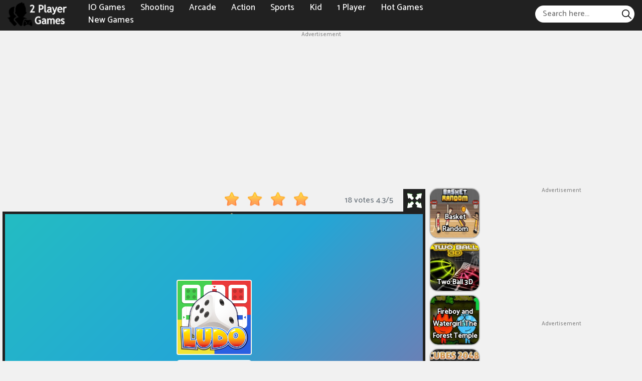

--- FILE ---
content_type: text/html; charset=UTF-8
request_url: https://2player.co/ludo-fever
body_size: 8054
content:
<!DOCTYPE html><html lang="en-US"> <head><meta charset="utf-8"><meta http-equiv="X-UA-Compatible" content="IE=edge"><meta name="viewport" content="width=device-width, initial-scale=1"><title>Ludo Fever</title><meta name="description" content="Ludo Fever is an enjoyable game in which you only need to touch the screen to roll the dice and move the tokens. You can destroy the tokens of opponents."><meta name = "title" content = "Ludo Fever"><meta name="keywords" content="Ludo Fever"><meta name="news_keywords" content="Ludo Fever"><link rel="canonical" href="https://2player.co/ludo-fever"><link rel="icon" href="/upload/cache/upload/imgs/ludo-fever-m144x144.jpg"/><!-- META FOR FACEBOOK --><meta property="og:title" content="Ludo Fever" itemprop="headline" /><meta property="og:type" content="website" /><meta property="og:url" itemprop="url" content="https://2player.co/ludo-fever"/><meta property="og:image" itemprop="thumbnailUrl" content="/upload/imgs/ludo-fever.jpg"/><meta property="og:description" content="Ludo Fever is an enjoyable game in which you only need to touch the screen to roll the dice and move the tokens. You can destroy the tokens of opponents." itemprop="description" /><meta property="og:site_name" content="2 Player Games - Two Player Games" /><link rel="apple-touch-icon" href="/upload/cache/upload/imgs/ludo-fever-m144x144.jpg"/><!-- META FOR TWITTER --><meta name="twitter:title" content="Ludo Fever"/><meta name="twitter:url" content="https://2player.co/ludo-fever"/><meta name="twitter:image" content="/upload/imgs/ludo-fever.jpg"/><meta name="twitter:description" content="Ludo Fever is an enjoyable game in which you only need to touch the screen to roll the dice and move the tokens. You can destroy the tokens of opponents."/><meta name="twitter:card" content="summary"/><link rel="preconnect" href="https://fonts.gstatic.com"><link href="https://fonts.googleapis.com/css2?family=Catamaran:wght@500&display=swap" rel="stylesheet"><link rel="stylesheet" href="/themes/2player.co/rs/css/reboot.css"><link rel="stylesheet" href="/themes/2player.co/rs/css/grid.css"><link rel="stylesheet" href="/themes/2player.co/rs/css/body-style.css?v=1"> <script async src="https://www.googletagmanager.com/gtag/js?id=G-B8BLCSTLNB"></script><script>window.dataLayer = window.dataLayer || [];
 function gtag() {
 dataLayer.push(arguments);
 }
 gtag('js', new Date());

 gtag('config', 'G-B8BLCSTLNB');</script>		<script async src="https://pagead2.googlesyndication.com/pagead/js/adsbygoogle.js?client=ca-pub-8711155538485964" crossorigin="anonymous"></script><meta name="google-adsense-account" content="ca-pub-8711155538485964"> </head><body><div class="dark-header-frame"><div class="container-fluid pr-15 pl-15"><div class="2playerco dark-header-content"><div class="2playerco dark-left">			<div class="2playerco dark-logo"><a href="/"> <img loading="lazy" src="/upload/imgs/options/2-player-games-logo.png" alt="2 Player Games - Two Player Games" title="2 Player Games - Two Player Games"></a> </div><div class="2playerco dark-menu-header"> <ul style="list-style: none;"><li><a href="/category/io-games" >IO Games </a></li><li><a href="/category/shooting" >Shooting </a></li><li><a href="/category/arcade" >Arcade </a></li><li><a href="/category/action" >Action </a></li><li><a href="/category/sports" >Sports </a></li><li><a href="/category/kid" >Kid </a></li><li><a href="/category/1-player" >1 Player </a></li><li><a href="/hot-games" >Hot Games </a></li><li><a href="/new-games" >New Games </a></li></ul></div></div><div class="2playerco dark-right"><span id="dark-pull"><svg height="384pt" viewBox="0 -53 384 384" width="384pt" xmlns="http://www.w3.org/2000/svg"><path d="m368 154.667969h-352c-8.832031 0-16-7.167969-16-16s7.167969-16 16-16h352c8.832031 0 16 7.167969 16 16s-7.167969 16-16 16zm0 0"/><path d="m368 32h-352c-8.832031 0-16-7.167969-16-16s7.167969-16 16-16h352c8.832031 0 16 7.167969 16 16s-7.167969 16-16 16zm0 0"/><path d="m368 277.332031h-352c-8.832031 0-16-7.167969-16-16s7.167969-16 16-16h352c8.832031 0 16 7.167969 16 16s-7.167969 16-16 16zm0 0"/></svg></span><div class="2playerco dark-formsearch"><form method="get" action="/search" id="search"><input id="dark-input-search"name="keywords" type="text"placeholder="Search here..."class="inputsearch" /><button id="dark-search-button"type="submit"class="fa fa-search"><?xml version="1.0" encoding="iso-8859-1"?><svg version="1.1" id="Capa_1" xmlns="http://www.w3.org/2000/svg" xmlns:xlink="http://www.w3.org/1999/xlink" x="0px" y="0px"
 viewBox="0 0 511.999 511.999" style="enable-background:new 0 0 511.999 511.999;" xml:space="preserve"><path d="M508.874,478.708L360.142,329.976c28.21-34.827,45.191-79.103,45.191-127.309c0-111.75-90.917-202.667-202.667-202.667
 S0,90.917,0,202.667s90.917,202.667,202.667,202.667c48.206,0,92.482-16.982,127.309-45.191l148.732,148.732
 c4.167,4.165,10.919,4.165,15.086,0l15.081-15.082C513.04,489.627,513.04,482.873,508.874,478.708z M202.667,362.667
 c-88.229,0-160-71.771-160-160s71.771-160,160-160s160,71.771,160,160S290.896,362.667,202.667,362.667z"/></svg></button></form></div></div></div></div></div><div class="dark-menu-header-mobile"> <a href="javascript:void(0)" class="dark-btn-unset" onclick="darkunset()">×</a><ul style="list-style: none; padding: 10px;"><li><a href="/category/io-games" >IO Games </a></li><li><a href="/category/shooting" >Shooting </a></li><li><a href="/category/arcade" >Arcade </a></li><li><a href="/category/action" >Action </a></li><li><a href="/category/sports" >Sports </a></li><li><a href="/category/kid" >Kid </a></li><li><a href="/category/1-player" >1 Player </a></li><li><a href="/hot-games" >Hot Games </a></li><li><a href="/new-games" >New Games </a></li><li><div class="dark-formsearch"><form method="get" action="/search" id="search"><input id="dark-input-search"name="keywords" type="text"placeholder="Search here..."class="inputsearch" /><button id="dark-search-button"type="submit"class="fa fa-search"><?xml version="1.0" encoding="iso-8859-1"?><svg version="1.1" id="Capa_1" xmlns="http://www.w3.org/2000/svg" xmlns:xlink="http://www.w3.org/1999/xlink" x="0px" y="0px"
 viewBox="0 0 511.999 511.999" style="enable-background:new 0 0 511.999 511.999;" xml:space="preserve"><path d="M508.874,478.708L360.142,329.976c28.21-34.827,45.191-79.103,45.191-127.309c0-111.75-90.917-202.667-202.667-202.667
 S0,90.917,0,202.667s90.917,202.667,202.667,202.667c48.206,0,92.482-16.982,127.309-45.191l148.732,148.732
 c4.167,4.165,10.919,4.165,15.086,0l15.081-15.082C513.04,489.627,513.04,482.873,508.874,478.708z M202.667,362.667
 c-88.229,0-160-71.771-160-160s71.771-160,160-160s160,71.771,160,160S290.896,362.667,202.667,362.667z"/></svg></button></form></div></li></ul></div>
<script type="application/ld+json">[{"@context":"https:\/\/schema.org","@type":"SoftwareApplication","name":"Ludo Fever","url":"https:\/\/2player.co\/ludo-fever","author":{"@type":"Organization","name":"2 Player Games - Two Player Games"},"description":"Ludo Fever is an enjoyable game in which you only need to touch the screen to roll the dice and move the tokens. You can destroy the tokens of opponents.","applicationCategory":"GameApplication","operatingSystem":"any","aggregateRating":{"@type":"AggregateRating","worstRating":1,"bestRating":5,"ratingValue":"4.3","ratingCount":"18"},"image":"https:\/\/2player.co\/upload\/imgs\/ludo-fever.jpg","offers":{"@type":"Offer","category":"free","price":0,"priceCurrency":"USD"}},{"@context":"https:\/\/schema.org","@type":"BreadcrumbList","itemListElement":[{"@type":"ListItem","position":1,"name":"2 Player Games - Two Player Games","item":"https:\/\/2player.co"},{"@type":"ListItem","position":2,"name":"Ludo Fever","item":"https:\/\/2player.co\/ludo-fever"}]}]</script><div class="ads"><div class="ads-title">Advertisement</div><div class="ads-content"><script async src="https://pagead2.googlesyndication.com/pagead/js/adsbygoogle.js?client=ca-pub-8711155538485964"
 crossorigin="anonymous"></script><!-- ads_h_a --><ins class="adsbygoogle"
 style="display:block"
 data-ad-client="ca-pub-8711155538485964"
 data-ad-slot="4209141118"
 data-ad-format="auto"
 data-full-width-responsive="true"></ins><script>(adsbygoogle = window.adsbygoogle || []).push({});</script> </div></div> 
<div class="2playerco container-fluid play-game-box p-3 p-sm-5 p-md-10 p-lg-0 pt-20"><div class="row justify-content-center "><div class="2playerco col-xxl-4 d-none d-xxl-block ads-play-left p-side-ads"><div class="2playerco ads-play right" style="width:100%"><div class="ads"><div class="ads-title">Advertisement</div><div class="ads-content"><script async src="https://pagead2.googlesyndication.com/pagead/js/adsbygoogle.js?client=ca-pub-8711155538485964"
 crossorigin="anonymous"></script><!-- ads_v_a --><ins class="adsbygoogle"
 style="display:block"
 data-ad-client="ca-pub-8711155538485964"
 data-ad-slot="9078324413"
 data-ad-format="auto"
 data-full-width-responsive="true"></ins><script>(adsbygoogle = window.adsbygoogle || []).push({});</script> </div></div> </div></div><div class="2playerco col-xxl-2 d-none d-xxl-block p-side"><div class="row justify-content-center"><div class="col-12 col-sm-8 col-md-6 col-lg-24 col-xl-24 col-xxl-24 d-flex justify-content-center sides-games"><div class="cr-item "><a href="/geometry-arrow"><div class="cr-detail"><div class="cr-item-content"><div class="cr-img"><img loading="lazy" src="/upload/cache/upload/imgs/geometry-arrow-m101x101.jpg"title="Geometry Arrow"alt="Geometry Arrow"></div><div class="cr-info cr-info-side"><span>Geometry Arrow</span> </div>	</div>	</div></a></div> </div> 
 <div class="col-12 col-sm-8 col-md-6 col-lg-24 col-xl-24 col-xxl-24 d-flex justify-content-center sides-games"><div class="cr-item "><a href="/2-player-among-soccer"><div class="cr-detail"><div class="cr-item-content"><div class="cr-img"><img loading="lazy" src="/upload/cache/upload/imgs/2-player-among-soccer-m101x101.jpg"title="2 Player Among Soccer"alt="2 Player Among Soccer"></div><div class="cr-info cr-info-side"><span>2 Player Among Soccer</span> </div>	</div>	</div></a></div> </div> 
 <div class="col-12 col-sm-8 col-md-6 col-lg-24 col-xl-24 col-xxl-24 d-flex justify-content-center sides-games"><div class="cr-item "><a href="/steal-a-brainrot"><div class="cr-detail"><div class="cr-item-content"><div class="cr-img"><img loading="lazy" src="/upload/cache/upload/imgs/steal-a-brainrot-m101x101.jpg"title="Steal a Brainrot"alt="Steal a Brainrot"></div><div class="cr-info cr-info-side"><span>Steal a Brainrot</span> </div>	</div>	</div></a></div> </div> 
 <div class="col-12 col-sm-8 col-md-6 col-lg-24 col-xl-24 col-xxl-24 d-flex justify-content-center sides-games"><div class="cr-item "><a href="/level-devil-2"><div class="cr-detail"><div class="cr-item-content"><div class="cr-img"><img loading="lazy" src="/upload/cache/upload/imgs/level-devil-2-m101x101.jpg"title="Level Devil 2"alt="Level Devil 2"></div><div class="cr-info cr-info-side"><span>Level Devil 2</span> </div>	</div>	</div></a></div> </div> 
 <div class="col-12 col-sm-8 col-md-6 col-lg-24 col-xl-24 col-xxl-24 d-flex justify-content-center sides-games"><div class="cr-item "><a href="/basketball-stars"><div class="cr-detail"><div class="cr-item-content"><div class="cr-img"><img loading="lazy" src="/upload/cache/upload/imgs/basketball-stars-m101x101.jpg"title="Basketball Stars"alt="Basketball Stars"></div><div class="cr-info cr-info-side"><span>Basketball Stars</span> </div>	</div>	</div></a></div> </div> 
 <div class="col-12 col-sm-8 col-md-6 col-lg-24 col-xl-24 col-xxl-24 d-flex justify-content-center sides-games"><div class="cr-item "><a href="/basketball-stars-2026"><div class="cr-detail"><div class="cr-item-content"><div class="cr-img"><img loading="lazy" src="/upload/cache/upload/imgs/basketball-stars-2026-m101x101.jpg"title="Basketball Stars 2026"alt="Basketball Stars 2026"></div><div class="cr-info cr-info-side"><span>Basketball Stars 2026</span> </div>	</div>	</div></a></div> </div> </div></div><div class="2playerco col-24 col-sm-24 col-md-24 col-lg-17 col-xl-16 col-xxl-12 "><div class="game-play"><div class="dark p-3 p-xl-5" ><div class="title-box"><div class="rate_fullscreen"><div class="rate_fullscreen-block"><div class="rate-block" ><link rel="stylesheet" href="/themes/2player.co/rs/css/rating-style.css"><div id="rating" > <div class="inner-rating" itemprop="reviewRating" itemscope itemtype="http://schema.org/Rating"><div id="full_rate_1" class="full_rate"><div class="text-center"><div class="rating_hover rating-element"><div class="rating" id="default-demo" data-id="649" style="cursor: pointer;" data-score = "4.3" data-readonly = ""></div></div><span class="rating-element" id="rate-avg" rel="v:rating"> <span class="rate-info"><span id="countrate">18 votes </span><span itemprop="ratingValue" class="rating-num gorgeous" id="averagerate">4.3</span><span class="rating-num gorgeous">/</span><span itemprop="bestRating" class="rating-num gorgeous">5</span></span></span></div></div></div></div><script type="text/javascript">var dir_theme = '/themes/2player.co/';
 var domain_url = 'https://2player.co';</script><script src="/themes/2player.co/rs/js/rating.js"></script></div><div class="full-screen-btn"><div class="full-screen-icon" id="expand"></div></div></div></div></div><div class="dark-body"><div class="play-box" style=" width: 100% ; height: 550px ; "><iframe id="iframe_game_play" class="box-padding" style=" width: 100% ; height: 100%; "
 src="/ludo-fever.embed" frameborder="0" border="0" scrolling="no" class="iframe-default"
 allowfullscreen></iframe></div></div><div class="title-box"><div class="title-game"><h1>Ludo Fever</h1> </div></div></div></div><div class="d-xxl-none"><div class="d-lg-block d-xl-none"><div class="ads"><div class="ads-title">Advertisement</div><div class="ads-content"><script async src="https://pagead2.googlesyndication.com/pagead/js/adsbygoogle.js?client=ca-pub-8711155538485964"
 crossorigin="anonymous"></script><!-- ads_h_a --><ins class="adsbygoogle"
 style="display:block"
 data-ad-client="ca-pub-8711155538485964"
 data-ad-slot="4209141118"
 data-ad-format="auto"
 data-full-width-responsive="true"></ins><script>(adsbygoogle = window.adsbygoogle || []).push({});</script> </div></div> </div><div class="row justify-content-center"><div class="col-8 col-sm-8 col-md-4 col-lg-4 col-xl-4 d-flex justify-content-center sides-games"><div class="cr-item"><a href="/geometry-arrow"><div class="cr-detail"><div class="cr-item-content"><div class="cr-img"><img loading="lazy" src="/upload/cache/upload/imgs/geometry-arrow-m240x240.jpg"title="Geometry Arrow"alt="Geometry Arrow"></div><div class="cr-info"><span>Geometry Arrow</span> </div>	</div>	</div></a></div> </div> 
 <div class="col-8 col-sm-8 col-md-4 col-lg-4 col-xl-4 d-flex justify-content-center sides-games"><div class="cr-item"><a href="/2-player-among-soccer"><div class="cr-detail"><div class="cr-item-content"><div class="cr-img"><img loading="lazy" src="/upload/cache/upload/imgs/2-player-among-soccer-m240x240.jpg"title="2 Player Among Soccer"alt="2 Player Among Soccer"></div><div class="cr-info"><span>2 Player Among Soccer</span> </div>	</div>	</div></a></div> </div> 
 <div class="col-8 col-sm-8 col-md-4 col-lg-4 col-xl-4 d-flex justify-content-center sides-games"><div class="cr-item"><a href="/steal-a-brainrot"><div class="cr-detail"><div class="cr-item-content"><div class="cr-img"><img loading="lazy" src="/upload/cache/upload/imgs/steal-a-brainrot-m240x240.jpg"title="Steal a Brainrot"alt="Steal a Brainrot"></div><div class="cr-info"><span>Steal a Brainrot</span> </div>	</div>	</div></a></div> </div> 
 <div class="col-8 col-sm-8 col-md-4 col-lg-4 col-xl-4 d-flex justify-content-center sides-games"><div class="cr-item"><a href="/level-devil-2"><div class="cr-detail"><div class="cr-item-content"><div class="cr-img"><img loading="lazy" src="/upload/cache/upload/imgs/level-devil-2-m240x240.jpg"title="Level Devil 2"alt="Level Devil 2"></div><div class="cr-info"><span>Level Devil 2</span> </div>	</div>	</div></a></div> </div> 
 <div class="col-8 col-sm-8 col-md-4 col-lg-4 col-xl-4 d-flex justify-content-center sides-games"><div class="cr-item"><a href="/basketball-stars"><div class="cr-detail"><div class="cr-item-content"><div class="cr-img"><img loading="lazy" src="/upload/cache/upload/imgs/basketball-stars-m240x240.jpg"title="Basketball Stars"alt="Basketball Stars"></div><div class="cr-info"><span>Basketball Stars</span> </div>	</div>	</div></a></div> </div> 
 <div class="col-8 col-sm-8 col-md-4 col-lg-4 col-xl-4 d-flex justify-content-center sides-games"><div class="cr-item"><a href="/basketball-stars-2026"><div class="cr-detail"><div class="cr-item-content"><div class="cr-img"><img loading="lazy" src="/upload/cache/upload/imgs/basketball-stars-2026-m240x240.jpg"title="Basketball Stars 2026"alt="Basketball Stars 2026"></div><div class="cr-info"><span>Basketball Stars 2026</span> </div>	</div>	</div></a></div> </div> </div></div><div class="d-lg-none"><div class="ads"><div class="ads-title">Advertisement</div><div class="ads-content"><script async src="https://pagead2.googlesyndication.com/pagead/js/adsbygoogle.js?client=ca-pub-8711155538485964"
 crossorigin="anonymous"></script><!-- ads_h_a --><ins class="adsbygoogle"
 style="display:block"
 data-ad-client="ca-pub-8711155538485964"
 data-ad-slot="4209141118"
 data-ad-format="auto"
 data-full-width-responsive="true"></ins><script>(adsbygoogle = window.adsbygoogle || []).push({});</script> </div></div> <div class="row justify-content-center"><div class="col-8 col-sm-8 col-md-4 col-lg-4 d-flex justify-content-center sides-games"><div class="cr-item"><a href="/basket-random"><div class="cr-detail"><div class="cr-item-content"><div class="cr-img"><img loading="lazy" src="/upload/cache/upload/imgs/basket-random-5-m240x240.jpg"title="Basket Random"alt="Basket Random"></div><div class="cr-info"><span>Basket Random</span> </div>	</div>	</div></a></div> </div> 
 <div class="col-8 col-sm-8 col-md-4 col-lg-4 d-flex justify-content-center sides-games"><div class="cr-item"><a href="/two-ball-3d"><div class="cr-detail"><div class="cr-item-content"><div class="cr-img"><img loading="lazy" src="/upload/cache/upload/imgs/two-ball-3d-m240x240.jpg"title="Two Ball 3D"alt="Two Ball 3D"></div><div class="cr-info"><span>Two Ball 3D</span> </div>	</div>	</div></a></div> </div> 
 <div class="col-8 col-sm-8 col-md-4 col-lg-4 d-flex justify-content-center sides-games"><div class="cr-item"><a href="/fireboy-and-watergirl-the-forest-temple"><div class="cr-detail"><div class="cr-item-content"><div class="cr-img"><img loading="lazy" src="/upload/cache/upload/imgs/fireboy-and-watergirl-1-m240x240.jpg"title="Fireboy and Watergirl: The Forest Temple"alt="Fireboy and Watergirl: The Forest Temple"></div><div class="cr-info"><span>Fireboy and Watergirl: The Forest Temple</span> </div>	</div>	</div></a></div> </div> 
 <div class="col-8 col-sm-8 col-md-4 col-lg-4 d-flex justify-content-center sides-games"><div class="cr-item"><a href="/cubes-2048-io"><div class="cr-detail"><div class="cr-item-content"><div class="cr-img"><img loading="lazy" src="/upload/cache/upload/imgs/cubes-2048io1-m240x240.jpg"title="Cubes 2048.io"alt="Cubes 2048.io"></div><div class="cr-info"><span>Cubes 2048.io</span> </div>	</div>	</div></a></div> </div> 
 <div class="col-8 col-sm-8 col-md-4 col-lg-4 d-flex justify-content-center sides-games"><div class="cr-item"><a href="/puppet-fighter-2-player"><div class="cr-detail"><div class="cr-item-content"><div class="cr-img"><img loading="lazy" src="/upload/cache/upload/imgs/puppet-fighter-2-player1-m240x240.jpg"title="Puppet Fighter 2 Player"alt="Puppet Fighter 2 Player"></div><div class="cr-info"><span>Puppet Fighter 2 Player</span> </div>	</div>	</div></a></div> </div> 
 <div class="col-8 col-sm-8 col-md-4 col-lg-4 d-flex justify-content-center sides-games"><div class="cr-item"><a href="/boxing-random"><div class="cr-detail"><div class="cr-item-content"><div class="cr-img"><img loading="lazy" src="/upload/cache/upload/imgs/boxing-random1-m240x240.jpg"title="Boxing Random"alt="Boxing Random"></div><div class="cr-info"><span>Boxing Random</span> </div>	</div>	</div></a></div> </div> </div> </div></div><div class="2playerco col-24 col-sm-24 col-md-24 col-lg-3 col-xl-2 col-xxl-2 d-none d-lg-block p-side"><div class="row justify-content-center"><div class="mb-10 mb-lg-0 col-12 col-sm-8 col-md-6 col-lg-24 col-xl-24 col-xxl-24 d-flex justify-content-center sides-games"><div class="cr-item "><a href="/basket-random"><div class="cr-detail"><div class="cr-item-content"><div class="cr-img"><img loading="lazy" src="/upload/cache/upload/imgs/basket-random-5-m101x101.jpg"title="Basket Random"alt="Basket Random"></div><div class="cr-info cr-info-side"><span>Basket Random</span> </div>	</div>	</div></a></div> </div> 
 <div class="mb-10 mb-lg-0 col-12 col-sm-8 col-md-6 col-lg-24 col-xl-24 col-xxl-24 d-flex justify-content-center sides-games"><div class="cr-item "><a href="/two-ball-3d"><div class="cr-detail"><div class="cr-item-content"><div class="cr-img"><img loading="lazy" src="/upload/cache/upload/imgs/two-ball-3d-m101x101.jpg"title="Two Ball 3D"alt="Two Ball 3D"></div><div class="cr-info cr-info-side"><span>Two Ball 3D</span> </div>	</div>	</div></a></div> </div> 
 <div class="mb-10 mb-lg-0 col-12 col-sm-8 col-md-6 col-lg-24 col-xl-24 col-xxl-24 d-flex justify-content-center sides-games"><div class="cr-item "><a href="/fireboy-and-watergirl-the-forest-temple"><div class="cr-detail"><div class="cr-item-content"><div class="cr-img"><img loading="lazy" src="/upload/cache/upload/imgs/fireboy-and-watergirl-1-m101x101.jpg"title="Fireboy and Watergirl: The Forest Temple"alt="Fireboy and Watergirl: The Forest Temple"></div><div class="cr-info cr-info-side"><span>Fireboy and Watergirl: The Forest Temple</span> </div>	</div>	</div></a></div> </div> 
 <div class="mb-10 mb-lg-0 col-12 col-sm-8 col-md-6 col-lg-24 col-xl-24 col-xxl-24 d-flex justify-content-center sides-games"><div class="cr-item "><a href="/cubes-2048-io"><div class="cr-detail"><div class="cr-item-content"><div class="cr-img"><img loading="lazy" src="/upload/cache/upload/imgs/cubes-2048io1-m101x101.jpg"title="Cubes 2048.io"alt="Cubes 2048.io"></div><div class="cr-info cr-info-side"><span>Cubes 2048.io</span> </div>	</div>	</div></a></div> </div> 
 <div class="mb-10 mb-lg-0 col-12 col-sm-8 col-md-6 col-lg-24 col-xl-24 col-xxl-24 d-flex justify-content-center sides-games"><div class="cr-item "><a href="/puppet-fighter-2-player"><div class="cr-detail"><div class="cr-item-content"><div class="cr-img"><img loading="lazy" src="/upload/cache/upload/imgs/puppet-fighter-2-player1-m101x101.jpg"title="Puppet Fighter 2 Player"alt="Puppet Fighter 2 Player"></div><div class="cr-info cr-info-side"><span>Puppet Fighter 2 Player</span> </div>	</div>	</div></a></div> </div> 
 <div class="mb-10 mb-lg-0 col-12 col-sm-8 col-md-6 col-lg-24 col-xl-24 col-xxl-24 d-flex justify-content-center sides-games"><div class="cr-item "><a href="/boxing-random"><div class="cr-detail"><div class="cr-item-content"><div class="cr-img"><img loading="lazy" src="/upload/cache/upload/imgs/boxing-random1-m101x101.jpg"title="Boxing Random"alt="Boxing Random"></div><div class="cr-info cr-info-side"><span>Boxing Random</span> </div>	</div>	</div></a></div> </div> </div></div><div class="2playerco col-2 col-sm-2 col-md-2 col-lg-4 col-xl-6 col-xxl-4 d-none d-lg-block ads-play-right p-side-ads"><div class="2playerco ads-play left" style="width:100%"><div class="ads"><div class="ads-title">Advertisement</div><div class="ads-content"><script async src="https://pagead2.googlesyndication.com/pagead/js/adsbygoogle.js?client=ca-pub-8711155538485964"
 crossorigin="anonymous"></script><!-- ads_v_a --><ins class="adsbygoogle"
 style="display:block"
 data-ad-client="ca-pub-8711155538485964"
 data-ad-slot="9078324413"
 data-ad-format="auto"
 data-full-width-responsive="true"></ins><script>(adsbygoogle = window.adsbygoogle || []).push({});</script> </div></div> <div class="d-none d-ms-none d-md-none d-lg-none d-xl-block d-xxl-none"><div class="ads"><div class="ads-title">Advertisement</div><div class="ads-content"><script async src="https://pagead2.googlesyndication.com/pagead/js/adsbygoogle.js?client=ca-pub-8711155538485964"
 crossorigin="anonymous"></script><!-- ads_v_a --><ins class="adsbygoogle"
 style="display:block"
 data-ad-client="ca-pub-8711155538485964"
 data-ad-slot="9078324413"
 data-ad-format="auto"
 data-full-width-responsive="true"></ins><script>(adsbygoogle = window.adsbygoogle || []).push({});</script> </div></div> </div></div></div></div></div><div class="2playerco container-fluid p-3 p-sm-5 p-md-10 p-lg-15 pt-20"><div class="row justify-content-center"><div class="2playerco col-24 col-sm-24 col-md-24 col-lg-24 col-xl-12 col-xxl-12 p-3 p-md-5 p-lg-5 p-xl-15 p-xxl-20"><div class="dark-panel-border"><div class="dark-panel-container " style="margin-top: 0 !important;"><div class="dark-content p-5" >	<div class="game-detail "><!-- <div class="game-title"><h3>Description</h3></div>--><div class="game-content"><p><strong>Ludo Fever</strong> is an enjoyable game in which you only need to touch the screen to roll the dice and move the tokens. You can destroy the tokens of opponents.</p><p>Ludo Fever offers easy gameplay where you only need to move the tokens to the destination. You have to roll the dice first, the number of dots is the number of steps your tokens can move. If the number of dots is six, you can put another dot on the race. You can destroy the opponent's tokens by moving in the same place as them. When you roll the dice for six dots, you can roll one again. You should move one token to the destination before controlling the others. In this game, there are 4 modes including 1 player, 2 players, 3 players, and 4 four players. Therefore, you can have fun with your family and friend.</p><p>Let's come to the game to have a comfortable time and relax after a long day. Take all the tokens and come to the destination. Good luck!</p><p><strong>Features of Ludo Fever</strong></p><ul><li>Easy gameplay and simple control</li><li>Suitable for all age groups</li><li>Play the game to kill the time</li></ul> </div></div><div class="game-detail"><!-- <div class="game-title"><h3>How to play</h3></div>--><div class="game-content"><ul><li>Click the mouse on the dice to roll&nbsp;</li></ul> </div> </div><div class="game-detail"><div class="list-bsk-tags"style="overflow: hidden; padding-bottom: 20px;"><a title="Arcade" href="/tag/arcade"class="color1">		
 Arcade </a><a title="Ludo" href="/tag/ludo"class="color2">		
 Ludo </a><a title="Board" href="/tag/board"class="color3">		
 Board </a></div> <!--<h3>Leave A Comment</h3>--></div></div></div></div></div><div class="2playerco col-24 col-sm-24 col-md-24 col-lg-24 col-xl-12 col-xxl-12 pl-3 p-3 p-md-5 p-lg-5 p-xl-15 p-xxl-20"><div class="geometrydashspamio-panel-container " style="margin-top: 0 !important;"><div class="geometrydashspamio-content p-5 blue" ><div class="geometrydashspamio-panel-heading"><span>Recommend For You </span></div><div class="first-ads"><div class="ads"><div class="ads-title">Advertisement</div><div class="ads-content"><script async src="https://pagead2.googlesyndication.com/pagead/js/adsbygoogle.js?client=ca-pub-8711155538485964"
 crossorigin="anonymous"></script><!-- ads_h_a --><ins class="adsbygoogle"
 style="display:block"
 data-ad-client="ca-pub-8711155538485964"
 data-ad-slot="4209141118"
 data-ad-format="auto"
 data-full-width-responsive="true"></ins><script>(adsbygoogle = window.adsbygoogle || []).push({});</script> </div></div> </div><div class="geometrydashspamio-panel-body-content"><div class="more-game-content"><div class="mb-10 mb-lg-0 col-8 col-sm-6 col-md-4 col-lg-4 col-xl-6 col-xxl-4 left"><div class="cr-item"><a href="/basket-random"><div class="cr-detail"><div class="cr-item-content"><div class="cr-img"><img loading="lazy" src="/upload/cache/upload/imgs/basket-random-5-m240x240.jpg"title="Basket Random"alt="Basket Random"></div><div class="cr-info"><span>Basket Random</span> </div>	</div>	</div></a></div> </div> 
 <div class="mb-10 mb-lg-0 col-8 col-sm-6 col-md-4 col-lg-4 col-xl-6 col-xxl-4 left"><div class="cr-item"><a href="/two-ball-3d"><div class="cr-detail"><div class="cr-item-content"><div class="cr-img"><img loading="lazy" src="/upload/cache/upload/imgs/two-ball-3d-m240x240.jpg"title="Two Ball 3D"alt="Two Ball 3D"></div><div class="cr-info"><span>Two Ball 3D</span> </div>	</div>	</div></a></div> </div> 
 <div class="mb-10 mb-lg-0 col-8 col-sm-6 col-md-4 col-lg-4 col-xl-6 col-xxl-4 left"><div class="cr-item"><a href="/fireboy-and-watergirl-the-forest-temple"><div class="cr-detail"><div class="cr-item-content"><div class="cr-img"><img loading="lazy" src="/upload/cache/upload/imgs/fireboy-and-watergirl-1-m240x240.jpg"title="Fireboy and Watergirl: The Forest Temple"alt="Fireboy and Watergirl: The Forest Temple"></div><div class="cr-info"><span>Fireboy and Watergirl: The Forest Temple</span> </div>	</div>	</div></a></div> </div> 
 <div class="mb-10 mb-lg-0 col-8 col-sm-6 col-md-4 col-lg-4 col-xl-6 col-xxl-4 left"><div class="cr-item"><a href="/geometry-arrow"><div class="cr-detail"><div class="cr-item-content"><div class="cr-img"><img loading="lazy" src="/upload/cache/upload/imgs/geometry-arrow-m240x240.jpg"title="Geometry Arrow"alt="Geometry Arrow"></div><div class="cr-info"><span>Geometry Arrow</span> </div>	</div>	</div></a></div> </div> 
 <div class="mb-10 mb-lg-0 col-8 col-sm-6 col-md-4 col-lg-4 col-xl-6 col-xxl-4 left"><div class="cr-item"><a href="/cubes-2048-io"><div class="cr-detail"><div class="cr-item-content"><div class="cr-img"><img loading="lazy" src="/upload/cache/upload/imgs/cubes-2048io1-m240x240.jpg"title="Cubes 2048.io"alt="Cubes 2048.io"></div><div class="cr-info"><span>Cubes 2048.io</span> </div>	</div>	</div></a></div> </div> 
 <div class="mb-10 mb-lg-0 col-8 col-sm-6 col-md-4 col-lg-4 col-xl-6 col-xxl-4 left"><div class="cr-item"><a href="/puppet-fighter-2-player"><div class="cr-detail"><div class="cr-item-content"><div class="cr-img"><img loading="lazy" src="/upload/cache/upload/imgs/puppet-fighter-2-player1-m240x240.jpg"title="Puppet Fighter 2 Player"alt="Puppet Fighter 2 Player"></div><div class="cr-info"><span>Puppet Fighter 2 Player</span> </div>	</div>	</div></a></div> </div> 
 <div class="mb-10 mb-lg-0 col-8 col-sm-6 col-md-4 col-lg-4 col-xl-6 col-xxl-4 left"><div class="cr-item"><a href="/2-player-among-soccer"><div class="cr-detail"><div class="cr-item-content"><div class="cr-img"><img loading="lazy" src="/upload/cache/upload/imgs/2-player-among-soccer-m240x240.jpg"title="2 Player Among Soccer"alt="2 Player Among Soccer"></div><div class="cr-info"><span>2 Player Among Soccer</span> </div>	</div>	</div></a></div> </div> 
 <div class="mb-10 mb-lg-0 col-8 col-sm-6 col-md-4 col-lg-4 col-xl-6 col-xxl-4 left"><div class="cr-item"><a href="/steal-a-brainrot"><div class="cr-detail"><div class="cr-item-content"><div class="cr-img"><img loading="lazy" src="/upload/cache/upload/imgs/steal-a-brainrot-m240x240.jpg"title="Steal a Brainrot"alt="Steal a Brainrot"></div><div class="cr-info"><span>Steal a Brainrot</span> </div>	</div>	</div></a></div> </div> 
 <div class="mb-10 mb-lg-0 col-8 col-sm-6 col-md-4 col-lg-4 col-xl-6 col-xxl-4 left"><div class="cr-item"><a href="/level-devil-2"><div class="cr-detail"><div class="cr-item-content"><div class="cr-img"><img loading="lazy" src="/upload/cache/upload/imgs/level-devil-2-m240x240.jpg"title="Level Devil 2"alt="Level Devil 2"></div><div class="cr-info"><span>Level Devil 2</span> </div>	</div>	</div></a></div> </div> 
 <div class="mb-10 mb-lg-0 col-8 col-sm-6 col-md-4 col-lg-4 col-xl-6 col-xxl-4 left"><div class="cr-item"><a href="/boxing-random"><div class="cr-detail"><div class="cr-item-content"><div class="cr-img"><img loading="lazy" src="/upload/cache/upload/imgs/boxing-random1-m240x240.jpg"title="Boxing Random"alt="Boxing Random"></div><div class="cr-info"><span>Boxing Random</span> </div>	</div>	</div></a></div> </div> 
 <div class="mb-10 mb-lg-0 col-8 col-sm-6 col-md-4 col-lg-4 col-xl-6 col-xxl-4 left"><div class="cr-item"><a href="/get-on-top"><div class="cr-detail"><div class="cr-item-content"><div class="cr-img"><img loading="lazy" src="/upload/cache/upload/imgs/get-on-top-m240x240.png"title="Get on top"alt="Get on top"></div><div class="cr-info"><span>Get on top</span> </div>	</div>	</div></a></div> </div> 
 <div class="mb-10 mb-lg-0 col-8 col-sm-6 col-md-4 col-lg-4 col-xl-6 col-xxl-4 left"><div class="cr-item"><a href="/basketball-stars"><div class="cr-detail"><div class="cr-item-content"><div class="cr-img"><img loading="lazy" src="/upload/cache/upload/imgs/basketball-stars-m240x240.jpg"title="Basketball Stars"alt="Basketball Stars"></div><div class="cr-info"><span>Basketball Stars</span> </div>	</div>	</div></a></div> </div> 
 <div class="mb-10 mb-lg-0 col-8 col-sm-6 col-md-4 col-lg-4 col-xl-6 col-xxl-4 left"><div class="cr-item"><a href="/level-devil"><div class="cr-detail"><div class="cr-item-content"><div class="cr-img"><img loading="lazy" src="/upload/cache/upload/imgs/level-devil-m240x240.jpg"title="Level Devil"alt="Level Devil"></div><div class="cr-info"><span>Level Devil</span> </div>	</div>	</div></a></div> </div> 
 <div class="mb-10 mb-lg-0 col-8 col-sm-6 col-md-4 col-lg-4 col-xl-6 col-xxl-4 left"><div class="cr-item"><a href="/basketball-stars-2026"><div class="cr-detail"><div class="cr-item-content"><div class="cr-img"><img loading="lazy" src="/upload/cache/upload/imgs/basketball-stars-2026-m240x240.jpg"title="Basketball Stars 2026"alt="Basketball Stars 2026"></div><div class="cr-info"><span>Basketball Stars 2026</span> </div>	</div>	</div></a></div> </div> 
 <div class="mb-10 mb-lg-0 col-8 col-sm-6 col-md-4 col-lg-4 col-xl-6 col-xxl-4 left"><div class="cr-item"><a href="/ragdoll-hit-game"><div class="cr-detail"><div class="cr-item-content"><div class="cr-img"><img loading="lazy" src="/upload/cache/upload/imgs/ragdoll-hit3-m240x240.jpg"title="Ragdoll Hit"alt="Ragdoll Hit"></div><div class="cr-info"><span>Ragdoll Hit</span> </div>	</div>	</div></a></div> </div> 
 <div class="mb-10 mb-lg-0 col-8 col-sm-6 col-md-4 col-lg-4 col-xl-6 col-xxl-4 left"><div class="cr-item"><a href="/stickman-kombat-2d"><div class="cr-detail"><div class="cr-item-content"><div class="cr-img"><img loading="lazy" src="/upload/cache/upload/imgs/stickman-kombat-2d-m240x240.jpg"title="Stickman Kombat 2D"alt="Stickman Kombat 2D"></div><div class="cr-info"><span>Stickman Kombat 2D</span> </div>	</div>	</div></a></div> </div> 
 <div class="mb-10 mb-lg-0 col-8 col-sm-6 col-md-4 col-lg-4 col-xl-6 col-xxl-4 left"><div class="cr-item"><a href="/rooftop-snipers"><div class="cr-detail"><div class="cr-item-content"><div class="cr-img"><img loading="lazy" src="/upload/cache/upload/imgs/rooftop-snipers-m240x240.jpg"title="Rooftop Snipers"alt="Rooftop Snipers"></div><div class="cr-info"><span>Rooftop Snipers</span> </div>	</div>	</div></a></div> </div> 
 <div class="mb-10 mb-lg-0 col-8 col-sm-6 col-md-4 col-lg-4 col-xl-6 col-xxl-4 left"><div class="cr-item"><a href="/getaway-shootout"><div class="cr-detail"><div class="cr-item-content"><div class="cr-img"><img loading="lazy" src="/upload/cache/upload/imgs/getaway-shootout-m240x240.jpg"title="Getaway Shootout"alt="Getaway Shootout"></div><div class="cr-info"><span>Getaway Shootout</span> </div>	</div>	</div></a></div> </div> 
 <div class="mb-10 mb-lg-0 col-8 col-sm-6 col-md-4 col-lg-4 col-xl-6 col-xxl-4 left"><div class="cr-item"><a href="/italian-brainrot-bike-rush"><div class="cr-detail"><div class="cr-item-content"><div class="cr-img"><img loading="lazy" src="/upload/cache/upload/imgs/italian-brainrot-bike-rush1-m240x240.jpg"title="Italian Brainrot Bike Rush"alt="Italian Brainrot Bike Rush"></div><div class="cr-info"><span>Italian Brainrot Bike Rush</span> </div>	</div>	</div></a></div> </div> 
 <div class="mb-10 mb-lg-0 col-8 col-sm-6 col-md-4 col-lg-4 col-xl-6 col-xxl-4 left"><div class="cr-item"><a href="/stickman-slash"><div class="cr-detail"><div class="cr-item-content"><div class="cr-img"><img loading="lazy" src="/upload/cache/upload/imgs/stickman-slash-m240x240.jpg"title="Stickman Slash"alt="Stickman Slash"></div><div class="cr-info"><span>Stickman Slash</span> </div>	</div>	</div></a></div> </div> 
 <div class="mb-10 mb-lg-0 col-8 col-sm-6 col-md-4 col-lg-4 col-xl-6 col-xxl-4 left"><div class="cr-item"><a href="/soccer-bros"><div class="cr-detail"><div class="cr-item-content"><div class="cr-img"><img loading="lazy" src="/upload/cache/upload/imgs/soccer-bros-m240x240.jpg"title="Soccer Bros"alt="Soccer Bros"></div><div class="cr-info"><span>Soccer Bros</span> </div>	</div>	</div></a></div> </div> 
 <div class="mb-10 mb-lg-0 col-8 col-sm-6 col-md-4 col-lg-4 col-xl-6 col-xxl-4 left"><div class="cr-item"><a href="/volley-random"><div class="cr-detail"><div class="cr-item-content"><div class="cr-img"><img loading="lazy" src="/upload/cache/upload/imgs/volley-random-m240x240.jpg"title="Volley Random"alt="Volley Random"></div><div class="cr-info"><span>Volley Random</span> </div>	</div>	</div></a></div> </div> 
 <div class="mb-10 mb-lg-0 col-8 col-sm-6 col-md-4 col-lg-4 col-xl-6 col-xxl-4 left"><div class="cr-item"><a href="/house-of-hazards"><div class="cr-detail"><div class="cr-item-content"><div class="cr-img"><img loading="lazy" src="/upload/cache/upload/imgs/house-of-hazards1-m240x240.jpg"title="House of Hazards"alt="House of Hazards"></div><div class="cr-info"><span>House of Hazards</span> </div>	</div>	</div></a></div> </div> 
 <div class="mb-10 mb-lg-0 col-8 col-sm-6 col-md-4 col-lg-4 col-xl-6 col-xxl-4 left"><div class="cr-item"><a href="/fish-eat-getting-big"><div class="cr-detail"><div class="cr-item-content"><div class="cr-img"><img loading="lazy" src="/upload/cache/upload/imgs/fish-eat-getting-big-m240x240.jpg"title="Fish Eat Getting Big"alt="Fish Eat Getting Big"></div><div class="cr-info"><span>Fish Eat Getting Big</span> </div>	</div>	</div></a></div> </div> 
 <div class="mb-10 mb-lg-0 col-8 col-sm-6 col-md-4 col-lg-4 col-xl-6 col-xxl-4 left"><div class="cr-item"><a href="/tag-run"><div class="cr-detail"><div class="cr-item-content"><div class="cr-img"><img loading="lazy" src="/upload/cache/upload/imgs/tag-run-m240x240.jpg"title="Tag Run"alt="Tag Run"></div><div class="cr-info"><span>Tag Run</span> </div>	</div>	</div></a></div> </div> 
 <div class="mb-10 mb-lg-0 col-8 col-sm-6 col-md-4 col-lg-4 col-xl-6 col-xxl-4 left"><div class="cr-item"><a href="/geometry-jump"><div class="cr-detail"><div class="cr-item-content"><div class="cr-img"><img loading="lazy" src="/upload/cache/upload/imgs/geometry-dash-logo-m240x240.png"title="Geometry Jump"alt="Geometry Jump"></div><div class="cr-info"><span>Geometry Jump</span> </div>	</div>	</div></a></div> </div> 
 <div class="mb-10 mb-lg-0 col-8 col-sm-6 col-md-4 col-lg-4 col-xl-6 col-xxl-4 left"><div class="cr-item"><a href="/happy-glass"><div class="cr-detail"><div class="cr-item-content"><div class="cr-img"><img loading="lazy" src="/upload/cache/upload/imgs/happy-glass-m240x240.jpg"title="Happy Glass"alt="Happy Glass"></div><div class="cr-info"><span>Happy Glass</span> </div>	</div>	</div></a></div> </div> 
 <div class="mb-10 mb-lg-0 col-8 col-sm-6 col-md-4 col-lg-4 col-xl-6 col-xxl-4 left"><div class="cr-item"><a href="/slope-2"><div class="cr-detail"><div class="cr-item-content"><div class="cr-img"><img loading="lazy" src="/upload/cache/upload/imgs/slope-2-m240x240.jpg"title="Slope 2"alt="Slope 2"></div><div class="cr-info"><span>Slope 2</span> </div>	</div>	</div></a></div> </div> 
 <div class="mb-10 mb-lg-0 col-8 col-sm-6 col-md-4 col-lg-4 col-xl-6 col-xxl-4 left"><div class="cr-item"><a href="/marble-run-3d"><div class="cr-detail"><div class="cr-item-content"><div class="cr-img"><img loading="lazy" src="/upload/cache/upload/imgs/marble-run-3d-m240x240.jpg"title="Marble Run 3D"alt="Marble Run 3D"></div><div class="cr-info"><span>Marble Run 3D</span> </div>	</div>	</div></a></div> </div> 
 <div class="mb-10 mb-lg-0 col-8 col-sm-6 col-md-4 col-lg-4 col-xl-6 col-xxl-4 left"><div class="cr-item"><a href="/car-racer"><div class="cr-detail"><div class="cr-item-content"><div class="cr-img"><img loading="lazy" src="/upload/cache/upload/imgs/car-racer-m240x240.jpg"title="Car Racer"alt="Car Racer"></div><div class="cr-info"><span>Car Racer</span> </div>	</div>	</div></a></div> </div> 
 <div class="mb-10 mb-lg-0 col-8 col-sm-6 col-md-4 col-lg-4 col-xl-6 col-xxl-4 left"><div class="cr-item"><a href="/pizza-ready"><div class="cr-detail"><div class="cr-item-content"><div class="cr-img"><img loading="lazy" src="/upload/cache/upload/imgs/pizza-ready-m240x240.jpg"title="Pizza Ready"alt="Pizza Ready"></div><div class="cr-info"><span>Pizza Ready</span> </div>	</div>	</div></a></div> </div> 
 <div class="mb-10 mb-lg-0 col-8 col-sm-6 col-md-4 col-lg-4 col-xl-6 col-xxl-4 left"><div class="cr-item"><a href="/brain-test"><div class="cr-detail"><div class="cr-item-content"><div class="cr-img"><img loading="lazy" src="/upload/cache/upload/imgs/brain-test-m240x240.jpg"title="Brain Test"alt="Brain Test"></div><div class="cr-info"><span>Brain Test</span> </div>	</div>	</div></a></div> </div> 
 <div class="mb-10 mb-lg-0 col-8 col-sm-6 col-md-4 col-lg-4 col-xl-6 col-xxl-4 left"><div class="cr-item"><a href="/geometry-dash-spam"><div class="cr-detail"><div class="cr-item-content"><div class="cr-img"><img loading="lazy" src="/upload/cache/upload/imgs/geometry-dash-spam-m240x240.jpg"title="Geometry Dash Spam"alt="Geometry Dash Spam"></div><div class="cr-info"><span>Geometry Dash Spam</span> </div>	</div>	</div></a></div> </div> 
 <div class="mb-10 mb-lg-0 col-8 col-sm-6 col-md-4 col-lg-4 col-xl-6 col-xxl-4 left"><div class="cr-item"><a href="/geometry-dash-lite"><div class="cr-detail"><div class="cr-item-content"><div class="cr-img"><img loading="lazy" src="/upload/cache/upload/imgs/geometry-dash-lite-m240x240.jpg"title="Geometry Dash Lite"alt="Geometry Dash Lite"></div><div class="cr-info"><span>Geometry Dash Lite</span> </div>	</div>	</div></a></div> </div> 
 <div class="mb-10 mb-lg-0 col-8 col-sm-6 col-md-4 col-lg-4 col-xl-6 col-xxl-4 left"><div class="cr-item"><a href="/block-blast"><div class="cr-detail"><div class="cr-item-content"><div class="cr-img"><img loading="lazy" src="/upload/cache/upload/imgs/block-blast-m240x240.jpg"title="Block Blast"alt="Block Blast"></div><div class="cr-info"><span>Block Blast</span> </div>	</div>	</div></a></div> </div> 
 <div class="mb-10 mb-lg-0 col-8 col-sm-6 col-md-4 col-lg-4 col-xl-6 col-xxl-4 left"><div class="cr-item"><a href="/geometry-vibes"><div class="cr-detail"><div class="cr-item-content"><div class="cr-img"><img loading="lazy" src="/upload/cache/upload/imgs/geometry-vibes-m240x240.jpg"title="Geometry Vibes"alt="Geometry Vibes"></div><div class="cr-info"><span>Geometry Vibes</span> </div>	</div>	</div></a></div> </div> 
 <div class="mb-10 mb-lg-0 col-8 col-sm-6 col-md-4 col-lg-4 col-xl-6 col-xxl-4 left"><div class="cr-item"><a href="/happy-wheels"><div class="cr-detail"><div class="cr-item-content"><div class="cr-img"><img loading="lazy" src="/upload/cache/upload/imgs/happywheels-m240x240.jpg"title="Happy Wheels"alt="Happy Wheels"></div><div class="cr-info"><span>Happy Wheels</span> </div>	</div>	</div></a></div> </div> 
 <div class="mb-10 mb-lg-0 col-8 col-sm-6 col-md-4 col-lg-4 col-xl-6 col-xxl-4 left"><div class="cr-item"><a href="/murder-mafia"><div class="cr-detail"><div class="cr-item-content"><div class="cr-img"><img loading="lazy" src="/upload/cache/upload/imgs/murder-mafia-m240x240.jpg"title="Murder Mafia"alt="Murder Mafia"></div><div class="cr-info"><span>Murder Mafia</span> </div>	</div>	</div></a></div> </div> 
 <div class="mb-10 mb-lg-0 col-8 col-sm-6 col-md-4 col-lg-4 col-xl-6 col-xxl-4 left"><div class="cr-item"><a href="/impossible-bus-stunt"><div class="cr-detail"><div class="cr-item-content"><div class="cr-img"><img loading="lazy" src="/upload/cache/upload/imgs/impossible-bus-stunt-m240x240.jpg"title="Impossible Bus Stunt"alt="Impossible Bus Stunt"></div><div class="cr-info"><span>Impossible Bus Stunt</span> </div>	</div>	</div></a></div> </div> 
 <div class="mb-10 mb-lg-0 col-8 col-sm-6 col-md-4 col-lg-4 col-xl-6 col-xxl-4 left"><div class="cr-item"><a href="/dunk-hoop"><div class="cr-detail"><div class="cr-item-content"><div class="cr-img"><img loading="lazy" src="/upload/cache/upload/imgs/dunk-hoop-m240x240.jpg"title="Dunk Hoop"alt="Dunk Hoop"></div><div class="cr-info"><span>Dunk Hoop</span> </div>	</div>	</div></a></div> </div> 
 <div class="mb-10 mb-lg-0 col-8 col-sm-6 col-md-4 col-lg-4 col-xl-6 col-xxl-4 left"><div class="cr-item"><a href="/cubes-2048"><div class="cr-detail"><div class="cr-item-content"><div class="cr-img"><img loading="lazy" src="/upload/cache/upload/imgs/cubes-2048-m240x240.jpg"title="Cubes 2048"alt="Cubes 2048"></div><div class="cr-info"><span>Cubes 2048</span> </div>	</div>	</div></a></div> </div> 
 <div class="mb-10 mb-lg-0 col-8 col-sm-6 col-md-4 col-lg-4 col-xl-6 col-xxl-4 left"><div class="cr-item"><a href="/red-ball-4"><div class="cr-detail"><div class="cr-item-content"><div class="cr-img"><img loading="lazy" src="/upload/cache/upload/imgs/red-ball-4-m240x240.jpg"title="Red Ball 4"alt="Red Ball 4"></div><div class="cr-info"><span>Red Ball 4</span> </div>	</div>	</div></a></div> </div> 
 <div class="mb-10 mb-lg-0 col-8 col-sm-6 col-md-4 col-lg-4 col-xl-6 col-xxl-4 left"><div class="cr-item"><a href="/geometry-dash-bloodbath"><div class="cr-detail"><div class="cr-item-content"><div class="cr-img"><img loading="lazy" src="/upload/cache/upload/imgs/geometry-dash-bloodbath1-m240x240.jpg"title="Geometry Dash Bloodbath"alt="Geometry Dash Bloodbath"></div><div class="cr-info"><span>Geometry Dash Bloodbath</span> </div>	</div>	</div></a></div> </div> 
 <div class="mb-10 mb-lg-0 col-8 col-sm-6 col-md-4 col-lg-4 col-xl-6 col-xxl-4 left"><div class="cr-item"><a href="/galaxy-shooter"><div class="cr-detail"><div class="cr-item-content"><div class="cr-img"><img loading="lazy" src="/upload/cache/upload/imgs/galaxy-shooter-m240x240.jpg"title="Galaxy Shooter"alt="Galaxy Shooter"></div><div class="cr-info"><span>Galaxy Shooter</span> </div>	</div>	</div></a></div> </div> 
 <div class="mb-10 mb-lg-0 col-8 col-sm-6 col-md-4 col-lg-4 col-xl-6 col-xxl-4 left"><div class="cr-item"><a href="/drift-boss"><div class="cr-detail"><div class="cr-item-content"><div class="cr-img"><img loading="lazy" src="/upload/cache/upload/imgs/drift-boss-m240x240.jpg"title="Drift Boss"alt="Drift Boss"></div><div class="cr-info"><span>Drift Boss</span> </div>	</div>	</div></a></div> </div> 
 <div class="mb-10 mb-lg-0 col-8 col-sm-6 col-md-4 col-lg-4 col-xl-6 col-xxl-4 left"><div class="cr-item"><a href="/color-tunnel"><div class="cr-detail"><div class="cr-item-content"><div class="cr-img"><img loading="lazy" src="/upload/cache/upload/imgs/color-tunnel-m240x240.jpg"title="Color Tunnel"alt="Color Tunnel"></div><div class="cr-info"><span>Color Tunnel</span> </div>	</div>	</div></a></div> </div> 
 <div class="mb-10 mb-lg-0 col-8 col-sm-6 col-md-4 col-lg-4 col-xl-6 col-xxl-4 left"><div class="cr-item"><a href="/milk-the-cow"><div class="cr-detail"><div class="cr-item-content"><div class="cr-img"><img loading="lazy" src="/upload/cache/upload/imgs/milk-the-cow-m240x240.jpg"title="Milk The Cow"alt="Milk The Cow"></div><div class="cr-info"><span>Milk The Cow</span> </div>	</div>	</div></a></div> </div> 
 <div class="mb-10 mb-lg-0 col-8 col-sm-6 col-md-4 col-lg-4 col-xl-6 col-xxl-4 left"><div class="cr-item"><a href="/apple-worm"><div class="cr-detail"><div class="cr-item-content"><div class="cr-img"><img loading="lazy" src="/upload/cache/upload/imgs/apple-worm-m240x240.jpg"title="Apple Worm"alt="Apple Worm"></div><div class="cr-info"><span>Apple Worm</span> </div>	</div>	</div></a></div> </div> 
 <div class="mb-10 mb-lg-0 col-8 col-sm-6 col-md-4 col-lg-4 col-xl-6 col-xxl-4 left"><div class="cr-item"><a href="/subway-surfers-lucy"><div class="cr-detail"><div class="cr-item-content"><div class="cr-img"><img loading="lazy" src="/upload/cache/upload/imgs/subway-surfers-lucy-m240x240.jpg"title="Subway Surfers Lucy"alt="Subway Surfers Lucy"></div><div class="cr-info"><span>Subway Surfers Lucy</span> </div>	</div>	</div></a></div> </div> 
 <div class="mb-10 mb-lg-0 col-8 col-sm-6 col-md-4 col-lg-4 col-xl-6 col-xxl-4 left"><div class="cr-item"><a href="/merge-alphabets-lore-3d"><div class="cr-detail"><div class="cr-item-content"><div class="cr-img"><img loading="lazy" src="/upload/cache/upload/imgs/merge-alphabets-lore-3d-m240x240.jpg"title="Merge Alphabets Lore 3D"alt="Merge Alphabets Lore 3D"></div><div class="cr-info"><span>Merge Alphabets Lore 3D</span> </div>	</div>	</div></a></div> </div> 
 <div class="mb-10 mb-lg-0 col-8 col-sm-6 col-md-4 col-lg-4 col-xl-6 col-xxl-4 left"><div class="cr-item"><a href="/tap-road"><div class="cr-detail"><div class="cr-item-content"><div class="cr-img"><img loading="lazy" src="/upload/cache/upload/imgs/tap-road-m240x240.jpg"title="Tap Road"alt="Tap Road"></div><div class="cr-info"><span>Tap Road</span> </div>	</div>	</div></a></div> </div> 
 <div class="mb-10 mb-lg-0 col-8 col-sm-6 col-md-4 col-lg-4 col-xl-6 col-xxl-4 left"><div class="cr-item"><a href="/geometry-dash-3d"><div class="cr-detail"><div class="cr-item-content"><div class="cr-img"><img loading="lazy" src="/upload/cache/upload/imgs/geometry-dash-3d-m240x240.jpg"title="Geometry Dash 3D"alt="Geometry Dash 3D"></div><div class="cr-info"><span>Geometry Dash 3D</span> </div>	</div>	</div></a></div> </div> 
 <div class="mb-10 mb-lg-0 col-8 col-sm-6 col-md-4 col-lg-4 col-xl-6 col-xxl-4 left"><div class="cr-item"><a href="/tunnel-rush"><div class="cr-detail"><div class="cr-item-content"><div class="cr-img"><img loading="lazy" src="/upload/cache/upload/imgs/tunnel-rush-m240x240.jpg"title="Tunnel Rush"alt="Tunnel Rush"></div><div class="cr-info"><span>Tunnel Rush</span> </div>	</div>	</div></a></div> </div> 
 <div class="mb-10 mb-lg-0 col-8 col-sm-6 col-md-4 col-lg-4 col-xl-6 col-xxl-4 left"><div class="cr-item"><a href="/long-board-crasher"><div class="cr-detail"><div class="cr-item-content"><div class="cr-img"><img loading="lazy" src="/upload/cache/upload/imgs/long-board-crasher-m240x240.jpg"title="Long Board Crasher"alt="Long Board Crasher"></div><div class="cr-info"><span>Long Board Crasher</span> </div>	</div>	</div></a></div> </div> 
 <div class="mb-10 mb-lg-0 col-8 col-sm-6 col-md-4 col-lg-4 col-xl-6 col-xxl-4 left"><div class="cr-item"><a href="/run-3"><div class="cr-detail"><div class="cr-item-content"><div class="cr-img"><img loading="lazy" src="/upload/cache/upload/imgs/run_3-m240x240.jpg"title="Run 3"alt="Run 3"></div><div class="cr-info"><span>Run 3</span> </div>	</div>	</div></a></div> </div> 
 <div class="mb-10 mb-lg-0 col-8 col-sm-6 col-md-4 col-lg-4 col-xl-6 col-xxl-4 left"><div class="cr-item"><a href="/red-ball-4-volume-2"><div class="cr-detail"><div class="cr-item-content"><div class="cr-img"><img loading="lazy" src="/upload/cache/upload/imgs/red-ball-4-volume-2-m240x240.jpg"title="Red Ball 4 Volume 2"alt="Red Ball 4 Volume 2"></div><div class="cr-info"><span>Red Ball 4 Volume 2</span> </div>	</div>	</div></a></div> </div> 
 <div class="mb-10 mb-lg-0 col-8 col-sm-6 col-md-4 col-lg-4 col-xl-6 col-xxl-4 left"><div class="cr-item"><a href="/bus-stop-jam"><div class="cr-detail"><div class="cr-item-content"><div class="cr-img"><img loading="lazy" src="/upload/cache/upload/imgs/bus-stop-jam-m240x240.jpg"title="Bus Stop Jam"alt="Bus Stop Jam"></div><div class="cr-info"><span>Bus Stop Jam</span> </div>	</div>	</div></a></div> </div> 
 <div class="mb-10 mb-lg-0 col-8 col-sm-6 col-md-4 col-lg-4 col-xl-6 col-xxl-4 left"><div class="cr-item"><a href="/learn-to-fly-3"><div class="cr-detail"><div class="cr-item-content"><div class="cr-img"><img loading="lazy" src="/upload/cache/upload/imgs/learn-to-fly-3-m240x240.jpg"title="Learn To Fly 3"alt="Learn To Fly 3"></div><div class="cr-info"><span>Learn To Fly 3</span> </div>	</div>	</div></a></div> </div> 
 <div class="mb-10 mb-lg-0 col-8 col-sm-6 col-md-4 col-lg-4 col-xl-6 col-xxl-4 left"><div class="cr-item"><a href="/slope-3"><div class="cr-detail"><div class="cr-item-content"><div class="cr-img"><img loading="lazy" src="/upload/cache/upload/imgs/slope-3-m240x240.png"title="Slope 3"alt="Slope 3"></div><div class="cr-info"><span>Slope 3</span> </div>	</div>	</div></a></div> </div> 
 <div class="mb-10 mb-lg-0 col-8 col-sm-6 col-md-4 col-lg-4 col-xl-6 col-xxl-4 left"><div class="cr-item"><a href="/help-me-trick-story"><div class="cr-detail"><div class="cr-item-content"><div class="cr-img"><img loading="lazy" src="/upload/cache/upload/imgs/help-me-trick-story-m240x240.jpg"title="Help Me Trick Story"alt="Help Me Trick Story"></div><div class="cr-info"><span>Help Me Trick Story</span> </div>	</div>	</div></a></div> </div> 
 <div class="mb-10 mb-lg-0 col-8 col-sm-6 col-md-4 col-lg-4 col-xl-6 col-xxl-4 left"><div class="cr-item"><a href="/metal-shooter-slug"><div class="cr-detail"><div class="cr-item-content"><div class="cr-img"><img loading="lazy" src="/upload/cache/upload/imgs/metal-shooter-slug-m240x240.jpg"title="Metal Shooter Slug"alt="Metal Shooter Slug"></div><div class="cr-info"><span>Metal Shooter Slug</span> </div>	</div>	</div></a></div> </div> 
 <div class="mb-10 mb-lg-0 col-8 col-sm-6 col-md-4 col-lg-4 col-xl-6 col-xxl-4 left"><div class="cr-item"><a href="/sprunki-survival"><div class="cr-detail"><div class="cr-item-content"><div class="cr-img"><img loading="lazy" src="/upload/cache/upload/imgs/sprunki-survival-m240x240.jpg"title="Sprunki Survival"alt="Sprunki Survival"></div><div class="cr-info"><span>Sprunki Survival</span> </div>	</div>	</div></a></div> </div> 
 <div class="mb-10 mb-lg-0 col-8 col-sm-6 col-md-4 col-lg-4 col-xl-6 col-xxl-4 left"><div class="cr-item"><a href="/candy-clicker"><div class="cr-detail"><div class="cr-item-content"><div class="cr-img"><img loading="lazy" src="/upload/cache/upload/imgs/candy-clicker-m240x240.jpg"title="Candy Clicker"alt="Candy Clicker"></div><div class="cr-info"><span>Candy Clicker</span> </div>	</div>	</div></a></div> </div> 
 <div class="mb-10 mb-lg-0 col-8 col-sm-6 col-md-4 col-lg-4 col-xl-6 col-xxl-4 left"><div class="cr-item"><a href="/tap-tap-shots"><div class="cr-detail"><div class="cr-item-content"><div class="cr-img"><img loading="lazy" src="/upload/cache/upload/imgs/tap-tap-shots-m240x240.png"title="Tap Tap Shots"alt="Tap Tap Shots"></div><div class="cr-info"><span>Tap Tap Shots</span> </div>	</div>	</div></a></div> </div> 
 <div class="mb-10 mb-lg-0 col-8 col-sm-6 col-md-4 col-lg-4 col-xl-6 col-xxl-4 left"><div class="cr-item"><a href="/jelly-merge"><div class="cr-detail"><div class="cr-item-content"><div class="cr-img"><img loading="lazy" src="/upload/cache/upload/imgs/jelly-merge-m240x240.jpg"title="Jelly Merge"alt="Jelly Merge"></div><div class="cr-info"><span>Jelly Merge</span> </div>	</div>	</div></a></div> </div> 
 <div class="mb-10 mb-lg-0 col-8 col-sm-6 col-md-4 col-lg-4 col-xl-6 col-xxl-4 left"><div class="cr-item"><a href="/hexa-puzzle"><div class="cr-detail"><div class="cr-item-content"><div class="cr-img"><img loading="lazy" src="/upload/cache/upload/imgs/hexa-puzzle-m240x240.jpg"title="Hexa Puzzle"alt="Hexa Puzzle"></div><div class="cr-info"><span>Hexa Puzzle</span> </div>	</div>	</div></a></div> </div> 
 <div class="mb-10 mb-lg-0 col-8 col-sm-6 col-md-4 col-lg-4 col-xl-6 col-xxl-4 left"><div class="cr-item"><a href="/geometry-dash-world"><div class="cr-detail"><div class="cr-item-content"><div class="cr-img"><img loading="lazy" src="/upload/cache/upload/imgs/geometry-dash-world-m240x240.jpg"title="Geometry Dash World"alt="Geometry Dash World"></div><div class="cr-info"><span>Geometry Dash World</span> </div>	</div>	</div></a></div> </div> 
 <div class="mb-10 mb-lg-0 col-8 col-sm-6 col-md-4 col-lg-4 col-xl-6 col-xxl-4 left"><div class="cr-item"><a href="/geometry-dash-subzero"><div class="cr-detail"><div class="cr-item-content"><div class="cr-img"><img loading="lazy" src="/upload/cache/upload/imgs/geometry-dash-subzero-m240x240.jpg"title="Geometry Dash Subzero"alt="Geometry Dash Subzero"></div><div class="cr-info"><span>Geometry Dash Subzero</span> </div>	</div>	</div></a></div> </div> 
 <div class="mb-10 mb-lg-0 col-8 col-sm-6 col-md-4 col-lg-4 col-xl-6 col-xxl-4 left"><div class="cr-item"><a href="/death-run-3d"><div class="cr-detail"><div class="cr-item-content"><div class="cr-img"><img loading="lazy" src="/upload/cache/upload/imgs/death-run-3d1-m240x240.jpg"title="Death Run 3D"alt="Death Run 3D"></div><div class="cr-info"><span>Death Run 3D</span> </div>	</div>	</div></a></div> </div> 
 <div class="mb-10 mb-lg-0 col-8 col-sm-6 col-md-4 col-lg-4 col-xl-6 col-xxl-4 left"><div class="cr-item"><a href="/red-ball-4-volume-3"><div class="cr-detail"><div class="cr-item-content"><div class="cr-img"><img loading="lazy" src="/upload/cache/upload/imgs/red-ball-4-volume-3-m240x240.jpg"title="Red Ball 4 Volume 3"alt="Red Ball 4 Volume 3"></div><div class="cr-info"><span>Red Ball 4 Volume 3</span> </div>	</div>	</div></a></div> </div> 
 <div class="mb-10 mb-lg-0 col-8 col-sm-6 col-md-4 col-lg-4 col-xl-6 col-xxl-4 left"><div class="cr-item"><a href="/geometry-dash-deadlocked"><div class="cr-detail"><div class="cr-item-content"><div class="cr-img"><img loading="lazy" src="/upload/cache/upload/imgs/geometry-dash-deadlocked-m240x240.jpg"title="Geometry Dash Deadlocked"alt="Geometry Dash Deadlocked"></div><div class="cr-info"><span>Geometry Dash Deadlocked</span> </div>	</div>	</div></a></div> </div> 
 <div class="mb-10 mb-lg-0 col-8 col-sm-6 col-md-4 col-lg-4 col-xl-6 col-xxl-4 left"><div class="cr-item"><a href="/dinosaur-game-3d"><div class="cr-detail"><div class="cr-item-content"><div class="cr-img"><img loading="lazy" src="/upload/cache/upload/imgs/dinosaur-game-3d-m240x240.jpg"title="Dinosaur Game 3D"alt="Dinosaur Game 3D"></div><div class="cr-info"><span>Dinosaur Game 3D</span> </div>	</div>	</div></a></div> </div> 
 <div class="mb-10 mb-lg-0 col-8 col-sm-6 col-md-4 col-lg-4 col-xl-6 col-xxl-4 left"><div class="cr-item"><a href="/electron-dash"><div class="cr-detail"><div class="cr-item-content"><div class="cr-img"><img loading="lazy" src="/upload/cache/upload/imgs/electron-dash1-m240x240.jpg"title="Electron Dash"alt="Electron Dash"></div><div class="cr-info"><span>Electron Dash</span> </div>	</div>	</div></a></div> </div> 
 <div class="mb-10 mb-lg-0 col-8 col-sm-6 col-md-4 col-lg-4 col-xl-6 col-xxl-4 left"><div class="cr-item"><a href="/ball-blaster"><div class="cr-detail"><div class="cr-item-content"><div class="cr-img"><img loading="lazy" src="/upload/cache/upload/imgs/ball-blaster-m240x240.jpg"title="Ball Blaster"alt="Ball Blaster"></div><div class="cr-info"><span>Ball Blaster</span> </div>	</div>	</div></a></div> </div> 
 <div class="mb-10 mb-lg-0 col-8 col-sm-6 col-md-4 col-lg-4 col-xl-6 col-xxl-4 left"><div class="cr-item"><a href="/fantasy-helix"><div class="cr-detail"><div class="cr-item-content"><div class="cr-img"><img loading="lazy" src="/upload/cache/upload/imgs/fantasy-helix-m240x240.jpg"title="Fantasy Helix"alt="Fantasy Helix"></div><div class="cr-info"><span>Fantasy Helix</span> </div>	</div>	</div></a></div> </div> 
 <div class="mb-10 mb-lg-0 col-8 col-sm-6 col-md-4 col-lg-4 col-xl-6 col-xxl-4 left"><div class="cr-item"><a href="/metal-wing"><div class="cr-detail"><div class="cr-item-content"><div class="cr-img"><img loading="lazy" src="/upload/cache/upload/imgs/metal-wing-m240x240.jpg"title="Metal Wing"alt="Metal Wing"></div><div class="cr-info"><span>Metal Wing</span> </div>	</div>	</div></a></div> </div> 
 <div class="mb-10 mb-lg-0 col-8 col-sm-6 col-md-4 col-lg-4 col-xl-6 col-xxl-4 left"><div class="cr-item"><a href="/geometry-dash-breeze"><div class="cr-detail"><div class="cr-item-content"><div class="cr-img"><img loading="lazy" src="/upload/cache/upload/imgs/geometry-dash-breeze-m240x240.jpg"title="Geometry Dash Breeze"alt="Geometry Dash Breeze"></div><div class="cr-info"><span>Geometry Dash Breeze</span> </div>	</div>	</div></a></div> </div> 
 <div class="mb-10 mb-lg-0 col-8 col-sm-6 col-md-4 col-lg-4 col-xl-6 col-xxl-4 left"><div class="cr-item"><a href="/geometry-dash-meltdown"><div class="cr-detail"><div class="cr-item-content"><div class="cr-img"><img loading="lazy" src="/upload/cache/upload/imgs/geometry-dash-meltdown1-m240x240.jpg"title="Geometry Dash Meltdown"alt="Geometry Dash Meltdown"></div><div class="cr-info"><span>Geometry Dash Meltdown</span> </div>	</div>	</div></a></div> </div> 
 <div class="mb-10 mb-lg-0 col-8 col-sm-6 col-md-4 col-lg-4 col-xl-6 col-xxl-4 left"><div class="cr-item"><a href="/alone-on-island"><div class="cr-detail"><div class="cr-item-content"><div class="cr-img"><img loading="lazy" src="/upload/cache/upload/imgs/alone-on-island-m240x240.jpg"title="Alone On Island"alt="Alone On Island"></div><div class="cr-info"><span>Alone On Island</span> </div>	</div>	</div></a></div> </div> 
 <div class="mb-10 mb-lg-0 col-8 col-sm-6 col-md-4 col-lg-4 col-xl-6 col-xxl-4 left"><div class="cr-item"><a href="/block-jam"><div class="cr-detail"><div class="cr-item-content"><div class="cr-img"><img loading="lazy" src="/upload/cache/upload/imgs/block-jam-m240x240.jpg"title="Block Jam"alt="Block Jam"></div><div class="cr-info"><span>Block Jam</span> </div>	</div>	</div></a></div> </div> 
 <div class="mb-10 mb-lg-0 col-8 col-sm-6 col-md-4 col-lg-4 col-xl-6 col-xxl-4 left"><div class="cr-item"><a href="/curve-rush"><div class="cr-detail"><div class="cr-item-content"><div class="cr-img"><img loading="lazy" src="/upload/cache/upload/imgs/curve-rush-m240x240.jpg"title="Curve Rush"alt="Curve Rush"></div><div class="cr-info"><span>Curve Rush</span> </div>	</div>	</div></a></div> </div> 
 <div class="mb-10 mb-lg-0 col-8 col-sm-6 col-md-4 col-lg-4 col-xl-6 col-xxl-4 left"><div class="cr-item"><a href="/pocket-chess"><div class="cr-detail"><div class="cr-item-content"><div class="cr-img"><img loading="lazy" src="/upload/cache/upload/imgs/pocket-chess-m240x240.jpg"title="Pocket Chess"alt="Pocket Chess"></div><div class="cr-info"><span>Pocket Chess</span> </div>	</div>	</div></a></div> </div> 
 <div class="mb-10 mb-lg-0 col-8 col-sm-6 col-md-4 col-lg-4 col-xl-6 col-xxl-4 left"><div class="cr-item"><a href="/drift-f1"><div class="cr-detail"><div class="cr-item-content"><div class="cr-img"><img loading="lazy" src="/upload/cache/upload/imgs/drift-f11-m240x240.jpg"title="Drift F1"alt="Drift F1"></div><div class="cr-info"><span>Drift F1</span> </div>	</div>	</div></a></div> </div> 
 <div class="mb-10 mb-lg-0 col-8 col-sm-6 col-md-4 col-lg-4 col-xl-6 col-xxl-4 left"><div class="cr-item"><a href="/geometry-jump-2"><div class="cr-detail"><div class="cr-item-content"><div class="cr-img"><img loading="lazy" src="/upload/cache/upload/imgs/geometry-jump-2-m240x240.jpg"title="Geometry Jump 2"alt="Geometry Jump 2"></div><div class="cr-info"><span>Geometry Jump 2</span> </div>	</div>	</div></a></div> </div> 
 <div class="mb-10 mb-lg-0 col-8 col-sm-6 col-md-4 col-lg-4 col-xl-6 col-xxl-4 left"><div class="cr-item"><a href="/avatar-game"><div class="cr-detail"><div class="cr-item-content"><div class="cr-img"><img loading="lazy" src="/upload/cache/upload/imgs/avatar-game-m240x240.jpg"title="Avatar Game"alt="Avatar Game"></div><div class="cr-info"><span>Avatar Game</span> </div>	</div>	</div></a></div> </div> 
 <div class="mb-10 mb-lg-0 col-8 col-sm-6 col-md-4 col-lg-4 col-xl-6 col-xxl-4 left"><div class="cr-item"><a href="/zuma-deluxe"><div class="cr-detail"><div class="cr-item-content"><div class="cr-img"><img loading="lazy" src="/upload/cache/upload/imgs/zuma-deluxe-m240x240.jpg"title="Zuma Deluxe"alt="Zuma Deluxe"></div><div class="cr-info"><span>Zuma Deluxe</span> </div>	</div>	</div></a></div> </div> 
 <div class="mb-10 mb-lg-0 col-8 col-sm-6 col-md-4 col-lg-4 col-xl-6 col-xxl-4 left"><div class="cr-item"><a href="/geometry-dash-scratch"><div class="cr-detail"><div class="cr-item-content"><div class="cr-img"><img loading="lazy" src="/upload/cache/upload/imgs/geometry-dash-scratch-m240x240.jpg"title="Geometry Dash Scratch"alt="Geometry Dash Scratch"></div><div class="cr-info"><span>Geometry Dash Scratch</span> </div>	</div>	</div></a></div> </div> 
 <div class="mb-10 mb-lg-0 col-8 col-sm-6 col-md-4 col-lg-4 col-xl-6 col-xxl-4 left"><div class="cr-item"><a href="/math-cross"><div class="cr-detail"><div class="cr-item-content"><div class="cr-img"><img loading="lazy" src="/upload/cache/upload/imgs/math-cross-m240x240.jpg"title="Math Cross"alt="Math Cross"></div><div class="cr-info"><span>Math Cross</span> </div>	</div>	</div></a></div> </div> 
 <div class="mb-10 mb-lg-0 col-8 col-sm-6 col-md-4 col-lg-4 col-xl-6 col-xxl-4 left"><div class="cr-item"><a href="/drift-3"><div class="cr-detail"><div class="cr-item-content"><div class="cr-img"><img loading="lazy" src="/upload/cache/upload/imgs/drift-3.io-m240x240.jpg"title="Drift 3"alt="Drift 3"></div><div class="cr-info"><span>Drift 3</span> </div>	</div>	</div></a></div> </div> 
 <div class="mb-10 mb-lg-0 col-8 col-sm-6 col-md-4 col-lg-4 col-xl-6 col-xxl-4 left"><div class="cr-item"><a href="/candy-crush"><div class="cr-detail"><div class="cr-item-content"><div class="cr-img"><img loading="lazy" src="/upload/cache/upload/imgs/candy-crush-m240x240.jpg"title="Candy Crush"alt="Candy Crush"></div><div class="cr-info"><span>Candy Crush</span> </div>	</div>	</div></a></div> </div> 
 <div class="mb-10 mb-lg-0 col-8 col-sm-6 col-md-4 col-lg-4 col-xl-6 col-xxl-4 left"><div class="cr-item"><a href="/slope-ball"><div class="cr-detail"><div class="cr-item-content"><div class="cr-img"><img loading="lazy" src="/upload/cache/upload/imgs/slope-ball-m240x240.jpg"title="Slope Ball"alt="Slope Ball"></div><div class="cr-info"><span>Slope Ball</span> </div>	</div>	</div></a></div> </div> 
 <div class="mb-10 mb-lg-0 col-8 col-sm-6 col-md-4 col-lg-4 col-xl-6 col-xxl-4 left"><div class="cr-item"><a href="/retro-bowl-college"><div class="cr-detail"><div class="cr-item-content"><div class="cr-img"><img loading="lazy" src="/upload/cache/upload/imgs/retro-bowl-college-m240x240.jpg"title="Retro Bowl College"alt="Retro Bowl College"></div><div class="cr-info"><span>Retro Bowl College</span> </div>	</div>	</div></a></div> </div> 
 <div class="mb-10 mb-lg-0 col-8 col-sm-6 col-md-4 col-lg-4 col-xl-6 col-xxl-4 left"><div class="cr-item"><a href="/soccer-random"><div class="cr-detail"><div class="cr-item-content"><div class="cr-img"><img loading="lazy" src="/upload/cache/upload/imgs/soccer-random-m240x240.jpg"title="Soccer Random"alt="Soccer Random"></div><div class="cr-info"><span>Soccer Random</span> </div>	</div>	</div></a></div> </div> 
 <div class="mb-10 mb-lg-0 col-8 col-sm-6 col-md-4 col-lg-4 col-xl-6 col-xxl-4 left"><div class="cr-item"><a href="/99-nights-in-the-forest"><div class="cr-detail"><div class="cr-item-content"><div class="cr-img"><img loading="lazy" src="/upload/cache/upload/imgs/99-nights-in-the-forest1-m240x240.jpg"title="99 Nights in the Forest"alt="99 Nights in the Forest"></div><div class="cr-info"><span>99 Nights in the Forest</span> </div>	</div>	</div></a></div> </div> 
 <div class="mb-10 mb-lg-0 col-8 col-sm-6 col-md-4 col-lg-4 col-xl-6 col-xxl-4 left"><div class="cr-item"><a href="/bloxdio"><div class="cr-detail"><div class="cr-item-content"><div class="cr-img"><img loading="lazy" src="/upload/cache/upload/imgs/bloxd-io-m240x240.jpg"title="Bloxd.io"alt="Bloxd.io"></div><div class="cr-info"><span>Bloxd.io</span> </div>	</div>	</div></a></div> </div> 
 <div class="mb-10 mb-lg-0 col-8 col-sm-6 col-md-4 col-lg-4 col-xl-6 col-xxl-4 left"><div class="cr-item"><a href="/moto-x3m-spooky-land"><div class="cr-detail"><div class="cr-item-content"><div class="cr-img"><img loading="lazy" src="/upload/cache/upload/imgs/moto-x3m-spooky-land-m240x240.jpg"title="Moto X3M Spooky Land"alt="Moto X3M Spooky Land"></div><div class="cr-info"><span>Moto X3M Spooky Land</span> </div>	</div>	</div></a></div> </div> </div></div></div> </div></div></div></div><div class="block-footer mt-20"><div class="2playerco container-fluid"><div class="d-flex align-items-center justify-content-center"><div class="footer-content"><a href="/about-us" >About Us </a><a href="/contact-us" >Contact Us </a><a href="/copyright-infringement-notice-procedure" >Copyright infringement notice procedure </a><a href="/term-of-use" >Term of use </a><a href="/privacy-policy" >Privacy Policy </a></div></div> </div></div><script src="/themes/2player.co/rs/js/jquery-3.4.1.min.js"></script><script defer src="/themes/2player.co/rs/plugins/raty/jquery.raty.min.js"></script><script src="/themes/2player.co/rs/js/games.js"></script><script src="/themes/2player.co/rs/js/jquery.validate.min.js"></script><script defer src="https://static.cloudflareinsights.com/beacon.min.js/vcd15cbe7772f49c399c6a5babf22c1241717689176015" integrity="sha512-ZpsOmlRQV6y907TI0dKBHq9Md29nnaEIPlkf84rnaERnq6zvWvPUqr2ft8M1aS28oN72PdrCzSjY4U6VaAw1EQ==" data-cf-beacon='{"version":"2024.11.0","token":"e7030edc4ecf43e4acb60304622e9474","r":1,"server_timing":{"name":{"cfCacheStatus":true,"cfEdge":true,"cfExtPri":true,"cfL4":true,"cfOrigin":true,"cfSpeedBrain":true},"location_startswith":null}}' crossorigin="anonymous"></script>
</body></html>




--- FILE ---
content_type: text/html; charset=utf-8
request_url: https://www.google.com/recaptcha/api2/aframe
body_size: 269
content:
<!DOCTYPE HTML><html><head><meta http-equiv="content-type" content="text/html; charset=UTF-8"></head><body><script nonce="YJwpqpLAsMGZvAVz1ulOZw">/** Anti-fraud and anti-abuse applications only. See google.com/recaptcha */ try{var clients={'sodar':'https://pagead2.googlesyndication.com/pagead/sodar?'};window.addEventListener("message",function(a){try{if(a.source===window.parent){var b=JSON.parse(a.data);var c=clients[b['id']];if(c){var d=document.createElement('img');d.src=c+b['params']+'&rc='+(localStorage.getItem("rc::a")?sessionStorage.getItem("rc::b"):"");window.document.body.appendChild(d);sessionStorage.setItem("rc::e",parseInt(sessionStorage.getItem("rc::e")||0)+1);localStorage.setItem("rc::h",'1768892530017');}}}catch(b){}});window.parent.postMessage("_grecaptcha_ready", "*");}catch(b){}</script></body></html>

--- FILE ---
content_type: text/html; charset=utf-8
request_url: https://www.google.com/recaptcha/api2/aframe
body_size: -287
content:
<!DOCTYPE HTML><html><head><meta http-equiv="content-type" content="text/html; charset=UTF-8"></head><body><script nonce="-Z6kKjJrSDE-aa4wG2714A">/** Anti-fraud and anti-abuse applications only. See google.com/recaptcha */ try{var clients={'sodar':'https://pagead2.googlesyndication.com/pagead/sodar?'};window.addEventListener("message",function(a){try{if(a.source===window.parent){var b=JSON.parse(a.data);var c=clients[b['id']];if(c){var d=document.createElement('img');d.src=c+b['params']+'&rc='+(localStorage.getItem("rc::a")?sessionStorage.getItem("rc::b"):"");window.document.body.appendChild(d);sessionStorage.setItem("rc::e",parseInt(sessionStorage.getItem("rc::e")||0)+1);localStorage.setItem("rc::h",'1768892530017');}}}catch(b){}});window.parent.postMessage("_grecaptcha_ready", "*");}catch(b){}</script></body></html>